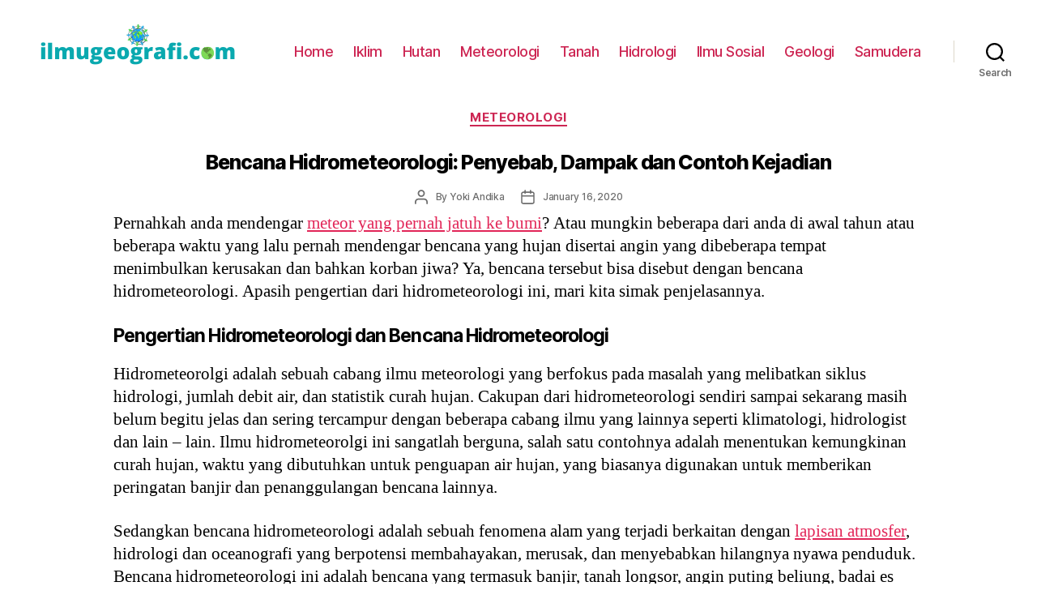

--- FILE ---
content_type: text/html; charset=UTF-8
request_url: https://ilmugeografi.com/ilmu-bumi/meteorologi/bencana-hidrometeorologi
body_size: 15518
content:
<!DOCTYPE html><html class="no-js" lang="id-ID"><head><meta charset="UTF-8"><meta name="viewport" content="width=device-width, initial-scale=1.0" ><link rel="profile" href="https://gmpg.org/xfn/11"><meta name='robots' content='index, follow, max-image-preview:large, max-snippet:-1, max-video-preview:-1' /><title>Bencana Hidrometeorologi: Penyebab, Dampak dan Contoh Kejadian - IlmuGeografi.com</title><meta name="description" content="Bencana Hidrometeorologi: Penyebab, Dampak dan Contoh Kejadian yang pernah terjadi di Indonesia dan mungkin saja bisa membantu mengambil langkah" /><link rel="canonical" href="https://ilmugeografi.com/ilmu-bumi/meteorologi/bencana-hidrometeorologi" /><meta property="og:locale" content="id_ID" /><meta property="og:type" content="article" /><meta property="og:title" content="Bencana Hidrometeorologi: Penyebab, Dampak dan Contoh Kejadian - IlmuGeografi.com" /><meta property="og:description" content="Bencana Hidrometeorologi: Penyebab, Dampak dan Contoh Kejadian yang pernah terjadi di Indonesia dan mungkin saja bisa membantu mengambil langkah" /><meta property="og:url" content="https://ilmugeografi.com/ilmu-bumi/meteorologi/bencana-hidrometeorologi" /><meta property="og:site_name" content="IlmuGeografi.com" /><meta property="article:published_time" content="2020-01-16T02:18:04+00:00" /><meta property="article:modified_time" content="2020-02-11T03:56:57+00:00" /><meta name="twitter:card" content="summary" /><meta name="twitter:label1" content="Written by" /><meta name="twitter:data1" content="Yoki Andika" /><meta name="twitter:label2" content="Est. reading time" /><meta name="twitter:data2" content="4 minutes" /> <script type="application/ld+json" class="yoast-schema-graph">{"@context":"https://schema.org","@graph":[{"@type":"WebSite","@id":"https://ilmugeografi.com/#website","url":"https://ilmugeografi.com/","name":"IlmuGeografi.com","description":"","potentialAction":[{"@type":"SearchAction","target":{"@type":"EntryPoint","urlTemplate":"https://ilmugeografi.com/?s={search_term_string}"},"query-input":"required name=search_term_string"}],"inLanguage":"id-ID"},{"@type":"WebPage","@id":"https://ilmugeografi.com/ilmu-bumi/meteorologi/bencana-hidrometeorologi#webpage","url":"https://ilmugeografi.com/ilmu-bumi/meteorologi/bencana-hidrometeorologi","name":"Bencana Hidrometeorologi: Penyebab, Dampak dan Contoh Kejadian - IlmuGeografi.com","isPartOf":{"@id":"https://ilmugeografi.com/#website"},"datePublished":"2020-01-16T02:18:04+00:00","dateModified":"2020-02-11T03:56:57+00:00","author":{"@id":"https://ilmugeografi.com/#/schema/person/658dca0c819129ac4e40f11d55fb727d"},"description":"Bencana Hidrometeorologi: Penyebab, Dampak dan Contoh Kejadian yang pernah terjadi di Indonesia dan mungkin saja bisa membantu mengambil langkah","breadcrumb":{"@id":"https://ilmugeografi.com/ilmu-bumi/meteorologi/bencana-hidrometeorologi#breadcrumb"},"inLanguage":"id-ID","potentialAction":[{"@type":"ReadAction","target":["https://ilmugeografi.com/ilmu-bumi/meteorologi/bencana-hidrometeorologi"]}]},{"@type":"BreadcrumbList","@id":"https://ilmugeografi.com/ilmu-bumi/meteorologi/bencana-hidrometeorologi#breadcrumb","itemListElement":[{"@type":"ListItem","position":1,"name":"Home","item":"https://ilmugeografi.com/"},{"@type":"ListItem","position":2,"name":"Ilmu Bumi","item":"https://ilmugeografi.com/ilmu-bumi"},{"@type":"ListItem","position":3,"name":"Meteorologi","item":"https://ilmugeografi.com/ilmu-bumi/meteorologi"},{"@type":"ListItem","position":4,"name":"Bencana Hidrometeorologi: Penyebab, Dampak dan Contoh Kejadian"}]},{"@type":"Person","@id":"https://ilmugeografi.com/#/schema/person/658dca0c819129ac4e40f11d55fb727d","name":"Yoki Andika","image":{"@type":"ImageObject","@id":"https://ilmugeografi.com/#personlogo","inLanguage":"id-ID","url":"https://secure.gravatar.com/avatar/ad2d0366867d7a120ab481cbcdcc6855?s=96&d=mm&r=g","contentUrl":"https://secure.gravatar.com/avatar/ad2d0366867d7a120ab481cbcdcc6855?s=96&d=mm&r=g","caption":"Yoki Andika"},"url":"https://ilmugeografi.com/author/yokiandika"}]}</script> <link rel="amphtml" href="https://ilmugeografi.com/ilmu-bumi/meteorologi/bencana-hidrometeorologi/amp" /><meta name="generator" content="AMP for WP 1.0.77.32"/><link rel='dns-prefetch' href='//s.w.org' /><link rel="alternate" type="application/rss+xml" title="IlmuGeografi.com &raquo; Feed" href="https://ilmugeografi.com/feed" /><link rel="alternate" type="application/rss+xml" title="IlmuGeografi.com &raquo; Comments Feed" href="https://ilmugeografi.com/comments/feed" /><link rel='stylesheet' id='wp-block-library-css'  href='https://ilmugeografi.com/wp-includes/css/dist/block-library/style.min.css' media='all' /><style id='global-styles-inline-css'>body{--wp--preset--color--black: #000000;--wp--preset--color--cyan-bluish-gray: #abb8c3;--wp--preset--color--white: #ffffff;--wp--preset--color--pale-pink: #f78da7;--wp--preset--color--vivid-red: #cf2e2e;--wp--preset--color--luminous-vivid-orange: #ff6900;--wp--preset--color--luminous-vivid-amber: #fcb900;--wp--preset--color--light-green-cyan: #7bdcb5;--wp--preset--color--vivid-green-cyan: #00d084;--wp--preset--color--pale-cyan-blue: #8ed1fc;--wp--preset--color--vivid-cyan-blue: #0693e3;--wp--preset--color--vivid-purple: #9b51e0;--wp--preset--color--accent: #e22658;--wp--preset--color--primary: #000000;--wp--preset--color--secondary: #6d6d6d;--wp--preset--color--subtle-background: #dbdbdb;--wp--preset--color--background: #ffffff;--wp--preset--gradient--vivid-cyan-blue-to-vivid-purple: linear-gradient(135deg,rgba(6,147,227,1) 0%,rgb(155,81,224) 100%);--wp--preset--gradient--light-green-cyan-to-vivid-green-cyan: linear-gradient(135deg,rgb(122,220,180) 0%,rgb(0,208,130) 100%);--wp--preset--gradient--luminous-vivid-amber-to-luminous-vivid-orange: linear-gradient(135deg,rgba(252,185,0,1) 0%,rgba(255,105,0,1) 100%);--wp--preset--gradient--luminous-vivid-orange-to-vivid-red: linear-gradient(135deg,rgba(255,105,0,1) 0%,rgb(207,46,46) 100%);--wp--preset--gradient--very-light-gray-to-cyan-bluish-gray: linear-gradient(135deg,rgb(238,238,238) 0%,rgb(169,184,195) 100%);--wp--preset--gradient--cool-to-warm-spectrum: linear-gradient(135deg,rgb(74,234,220) 0%,rgb(151,120,209) 20%,rgb(207,42,186) 40%,rgb(238,44,130) 60%,rgb(251,105,98) 80%,rgb(254,248,76) 100%);--wp--preset--gradient--blush-light-purple: linear-gradient(135deg,rgb(255,206,236) 0%,rgb(152,150,240) 100%);--wp--preset--gradient--blush-bordeaux: linear-gradient(135deg,rgb(254,205,165) 0%,rgb(254,45,45) 50%,rgb(107,0,62) 100%);--wp--preset--gradient--luminous-dusk: linear-gradient(135deg,rgb(255,203,112) 0%,rgb(199,81,192) 50%,rgb(65,88,208) 100%);--wp--preset--gradient--pale-ocean: linear-gradient(135deg,rgb(255,245,203) 0%,rgb(182,227,212) 50%,rgb(51,167,181) 100%);--wp--preset--gradient--electric-grass: linear-gradient(135deg,rgb(202,248,128) 0%,rgb(113,206,126) 100%);--wp--preset--gradient--midnight: linear-gradient(135deg,rgb(2,3,129) 0%,rgb(40,116,252) 100%);--wp--preset--duotone--dark-grayscale: url('#wp-duotone-dark-grayscale');--wp--preset--duotone--grayscale: url('#wp-duotone-grayscale');--wp--preset--duotone--purple-yellow: url('#wp-duotone-purple-yellow');--wp--preset--duotone--blue-red: url('#wp-duotone-blue-red');--wp--preset--duotone--midnight: url('#wp-duotone-midnight');--wp--preset--duotone--magenta-yellow: url('#wp-duotone-magenta-yellow');--wp--preset--duotone--purple-green: url('#wp-duotone-purple-green');--wp--preset--duotone--blue-orange: url('#wp-duotone-blue-orange');--wp--preset--font-size--small: 18px;--wp--preset--font-size--medium: 20px;--wp--preset--font-size--large: 26.25px;--wp--preset--font-size--x-large: 42px;--wp--preset--font-size--normal: 21px;--wp--preset--font-size--larger: 32px;}.has-black-color{color: var(--wp--preset--color--black) !important;}.has-cyan-bluish-gray-color{color: var(--wp--preset--color--cyan-bluish-gray) !important;}.has-white-color{color: var(--wp--preset--color--white) !important;}.has-pale-pink-color{color: var(--wp--preset--color--pale-pink) !important;}.has-vivid-red-color{color: var(--wp--preset--color--vivid-red) !important;}.has-luminous-vivid-orange-color{color: var(--wp--preset--color--luminous-vivid-orange) !important;}.has-luminous-vivid-amber-color{color: var(--wp--preset--color--luminous-vivid-amber) !important;}.has-light-green-cyan-color{color: var(--wp--preset--color--light-green-cyan) !important;}.has-vivid-green-cyan-color{color: var(--wp--preset--color--vivid-green-cyan) !important;}.has-pale-cyan-blue-color{color: var(--wp--preset--color--pale-cyan-blue) !important;}.has-vivid-cyan-blue-color{color: var(--wp--preset--color--vivid-cyan-blue) !important;}.has-vivid-purple-color{color: var(--wp--preset--color--vivid-purple) !important;}.has-black-background-color{background-color: var(--wp--preset--color--black) !important;}.has-cyan-bluish-gray-background-color{background-color: var(--wp--preset--color--cyan-bluish-gray) !important;}.has-white-background-color{background-color: var(--wp--preset--color--white) !important;}.has-pale-pink-background-color{background-color: var(--wp--preset--color--pale-pink) !important;}.has-vivid-red-background-color{background-color: var(--wp--preset--color--vivid-red) !important;}.has-luminous-vivid-orange-background-color{background-color: var(--wp--preset--color--luminous-vivid-orange) !important;}.has-luminous-vivid-amber-background-color{background-color: var(--wp--preset--color--luminous-vivid-amber) !important;}.has-light-green-cyan-background-color{background-color: var(--wp--preset--color--light-green-cyan) !important;}.has-vivid-green-cyan-background-color{background-color: var(--wp--preset--color--vivid-green-cyan) !important;}.has-pale-cyan-blue-background-color{background-color: var(--wp--preset--color--pale-cyan-blue) !important;}.has-vivid-cyan-blue-background-color{background-color: var(--wp--preset--color--vivid-cyan-blue) !important;}.has-vivid-purple-background-color{background-color: var(--wp--preset--color--vivid-purple) !important;}.has-black-border-color{border-color: var(--wp--preset--color--black) !important;}.has-cyan-bluish-gray-border-color{border-color: var(--wp--preset--color--cyan-bluish-gray) !important;}.has-white-border-color{border-color: var(--wp--preset--color--white) !important;}.has-pale-pink-border-color{border-color: var(--wp--preset--color--pale-pink) !important;}.has-vivid-red-border-color{border-color: var(--wp--preset--color--vivid-red) !important;}.has-luminous-vivid-orange-border-color{border-color: var(--wp--preset--color--luminous-vivid-orange) !important;}.has-luminous-vivid-amber-border-color{border-color: var(--wp--preset--color--luminous-vivid-amber) !important;}.has-light-green-cyan-border-color{border-color: var(--wp--preset--color--light-green-cyan) !important;}.has-vivid-green-cyan-border-color{border-color: var(--wp--preset--color--vivid-green-cyan) !important;}.has-pale-cyan-blue-border-color{border-color: var(--wp--preset--color--pale-cyan-blue) !important;}.has-vivid-cyan-blue-border-color{border-color: var(--wp--preset--color--vivid-cyan-blue) !important;}.has-vivid-purple-border-color{border-color: var(--wp--preset--color--vivid-purple) !important;}.has-vivid-cyan-blue-to-vivid-purple-gradient-background{background: var(--wp--preset--gradient--vivid-cyan-blue-to-vivid-purple) !important;}.has-light-green-cyan-to-vivid-green-cyan-gradient-background{background: var(--wp--preset--gradient--light-green-cyan-to-vivid-green-cyan) !important;}.has-luminous-vivid-amber-to-luminous-vivid-orange-gradient-background{background: var(--wp--preset--gradient--luminous-vivid-amber-to-luminous-vivid-orange) !important;}.has-luminous-vivid-orange-to-vivid-red-gradient-background{background: var(--wp--preset--gradient--luminous-vivid-orange-to-vivid-red) !important;}.has-very-light-gray-to-cyan-bluish-gray-gradient-background{background: var(--wp--preset--gradient--very-light-gray-to-cyan-bluish-gray) !important;}.has-cool-to-warm-spectrum-gradient-background{background: var(--wp--preset--gradient--cool-to-warm-spectrum) !important;}.has-blush-light-purple-gradient-background{background: var(--wp--preset--gradient--blush-light-purple) !important;}.has-blush-bordeaux-gradient-background{background: var(--wp--preset--gradient--blush-bordeaux) !important;}.has-luminous-dusk-gradient-background{background: var(--wp--preset--gradient--luminous-dusk) !important;}.has-pale-ocean-gradient-background{background: var(--wp--preset--gradient--pale-ocean) !important;}.has-electric-grass-gradient-background{background: var(--wp--preset--gradient--electric-grass) !important;}.has-midnight-gradient-background{background: var(--wp--preset--gradient--midnight) !important;}.has-small-font-size{font-size: var(--wp--preset--font-size--small) !important;}.has-medium-font-size{font-size: var(--wp--preset--font-size--medium) !important;}.has-large-font-size{font-size: var(--wp--preset--font-size--large) !important;}.has-x-large-font-size{font-size: var(--wp--preset--font-size--x-large) !important;}</style><link rel='stylesheet' id='twentytwenty-style-css'  href='https://ilmugeografi.com/wp-content/themes/twentytwenty/style.css' media='all' /><style id='twentytwenty-style-inline-css'>.color-accent,.color-accent-hover:hover,.color-accent-hover:focus,:root .has-accent-color,.has-drop-cap:not(:focus):first-letter,.wp-block-button.is-style-outline,a { color: #e22658; }blockquote,.border-color-accent,.border-color-accent-hover:hover,.border-color-accent-hover:focus { border-color: #e22658; }button,.button,.faux-button,.wp-block-button__link,.wp-block-file .wp-block-file__button,input[type="button"],input[type="reset"],input[type="submit"],.bg-accent,.bg-accent-hover:hover,.bg-accent-hover:focus,:root .has-accent-background-color,.comment-reply-link { background-color: #e22658; }.fill-children-accent,.fill-children-accent * { fill: #e22658; }:root .has-background-color,button,.button,.faux-button,.wp-block-button__link,.wp-block-file__button,input[type="button"],input[type="reset"],input[type="submit"],.wp-block-button,.comment-reply-link,.has-background.has-primary-background-color:not(.has-text-color),.has-background.has-primary-background-color *:not(.has-text-color),.has-background.has-accent-background-color:not(.has-text-color),.has-background.has-accent-background-color *:not(.has-text-color) { color: #ffffff; }:root .has-background-background-color { background-color: #ffffff; }body,.entry-title a,:root .has-primary-color { color: #000000; }:root .has-primary-background-color { background-color: #000000; }cite,figcaption,.wp-caption-text,.post-meta,.entry-content .wp-block-archives li,.entry-content .wp-block-categories li,.entry-content .wp-block-latest-posts li,.wp-block-latest-comments__comment-date,.wp-block-latest-posts__post-date,.wp-block-embed figcaption,.wp-block-image figcaption,.wp-block-pullquote cite,.comment-metadata,.comment-respond .comment-notes,.comment-respond .logged-in-as,.pagination .dots,.entry-content hr:not(.has-background),hr.styled-separator,:root .has-secondary-color { color: #6d6d6d; }:root .has-secondary-background-color { background-color: #6d6d6d; }pre,fieldset,input,textarea,table,table *,hr { border-color: #dbdbdb; }caption,code,code,kbd,samp,.wp-block-table.is-style-stripes tbody tr:nth-child(odd),:root .has-subtle-background-background-color { background-color: #dbdbdb; }.wp-block-table.is-style-stripes { border-bottom-color: #dbdbdb; }.wp-block-latest-posts.is-grid li { border-top-color: #dbdbdb; }:root .has-subtle-background-color { color: #dbdbdb; }body:not(.overlay-header) .primary-menu > li > a,body:not(.overlay-header) .primary-menu > li > .icon,.modal-menu a,.footer-menu a, .footer-widgets a,#site-footer .wp-block-button.is-style-outline,.wp-block-pullquote:before,.singular:not(.overlay-header) .entry-header a,.archive-header a,.header-footer-group .color-accent,.header-footer-group .color-accent-hover:hover { color: #cd2653; }.social-icons a,#site-footer button:not(.toggle),#site-footer .button,#site-footer .faux-button,#site-footer .wp-block-button__link,#site-footer .wp-block-file__button,#site-footer input[type="button"],#site-footer input[type="reset"],#site-footer input[type="submit"] { background-color: #cd2653; }.header-footer-group,body:not(.overlay-header) #site-header .toggle,.menu-modal .toggle { color: #000000; }body:not(.overlay-header) .primary-menu ul { background-color: #000000; }body:not(.overlay-header) .primary-menu > li > ul:after { border-bottom-color: #000000; }body:not(.overlay-header) .primary-menu ul ul:after { border-left-color: #000000; }.site-description,body:not(.overlay-header) .toggle-inner .toggle-text,.widget .post-date,.widget .rss-date,.widget_archive li,.widget_categories li,.widget cite,.widget_pages li,.widget_meta li,.widget_nav_menu li,.powered-by-wordpress,.to-the-top,.singular .entry-header .post-meta,.singular:not(.overlay-header) .entry-header .post-meta a { color: #6d6d6d; }.header-footer-group pre,.header-footer-group fieldset,.header-footer-group input,.header-footer-group textarea,.header-footer-group table,.header-footer-group table *,.footer-nav-widgets-wrapper,#site-footer,.menu-modal nav *,.footer-widgets-outer-wrapper,.footer-top { border-color: #dcd7ca; }.header-footer-group table caption,body:not(.overlay-header) .header-inner .toggle-wrapper::before { background-color: #dcd7ca; }</style><link rel='stylesheet' id='twentytwenty-print-style-css'  href='https://ilmugeografi.com/wp-content/themes/twentytwenty/print.css' media='print' /> <script src='https://ilmugeografi.com/wp-content/themes/twentytwenty/assets/js/index.js' id='twentytwenty-js-js' async></script> <link rel="https://api.w.org/" href="https://ilmugeografi.com/wp-json/" /><link rel="alternate" type="application/json" href="https://ilmugeografi.com/wp-json/wp/v2/posts/5572" /><link rel="EditURI" type="application/rsd+xml" title="RSD" href="https://ilmugeografi.com/xmlrpc.php?rsd" /><link rel="wlwmanifest" type="application/wlwmanifest+xml" href="https://ilmugeografi.com/wp-includes/wlwmanifest.xml" /><meta name="generator" content="WordPress 5.9.3" /><link rel='shortlink' href='https://ilmugeografi.com/?p=5572' /><link rel="alternate" type="application/json+oembed" href="https://ilmugeografi.com/wp-json/oembed/1.0/embed?url=https%3A%2F%2Filmugeografi.com%2Filmu-bumi%2Fmeteorologi%2Fbencana-hidrometeorologi" /><link rel="alternate" type="text/xml+oembed" href="https://ilmugeografi.com/wp-json/oembed/1.0/embed?url=https%3A%2F%2Filmugeografi.com%2Filmu-bumi%2Fmeteorologi%2Fbencana-hidrometeorologi&#038;format=xml" /> <script>document.documentElement.className = document.documentElement.className.replace( 'no-js', 'js' );</script> <style id="custom-background-css">body.custom-background { background-color: #ffffff; }</style><link rel="icon" href="https://ilmugeografi.com/wp-content/uploads/2020/01/cropped-geografi-32x32.png" sizes="32x32" /><link rel="icon" href="https://ilmugeografi.com/wp-content/uploads/2020/01/cropped-geografi-192x192.png" sizes="192x192" /><link rel="apple-touch-icon" href="https://ilmugeografi.com/wp-content/uploads/2020/01/cropped-geografi-180x180.png" /><meta name="msapplication-TileImage" content="https://ilmugeografi.com/wp-content/uploads/2020/01/cropped-geografi-270x270.png" /><style id="wp-custom-css">.entry-content > *:not(.alignwide):not(.alignfull):not(.alignleft):not(.alignright):not(.is-style-wide) {
	max-width: 100rem;
	width: calc(100% - 4rem);
}

h1,
	.heading-size-1 {
		font-size: 2.5rem;
	}
h2,
	.heading-size-2 {
		font-size: 2.3rem;
	}

	h3,
	.heading-size-3 {
		font-size: 2.1rem;
	}

	h4,
	.heading-size-4 {
		font-size: 1.9rem;
	}

	h2.entry-title {
		font-size: 2.3rem;
	}
h3.entry-title {
		font-size: 2.1rem;
	}
h4.entry-title {
		font-size: 2.3rem;
	}
.singular .entry-header {
	background-color: #fff;
	padding: 1rem 0;
}
#breadcrumbs {
    font-size: 11px;
    padding-bottom: 15px;
}
.entry-content p{line-height:1.35}.entry-content h1,.entry-content h2,.entry-content h3,.entry-content h4,.entry-content h5,.entry-content h6{margin:2.5rem auto 2rem}

.entry-content h3,h4 {
	padding-left:1.2em;
}
.entry-content ul {
	padding-left:1.4em;
}
.entry-content ol {
	padding-left:1.4em;
}
#idnmedis_ref {
  width: 100%;
  padding: 0 10px 0 10px;
  margin-top: 2px;
	font-size: 13px;
}
#rcorners2 {
  border-radius: 15px;
  border: 2px solid lightgreen;
  padding: 3px 2px 5px 2px; 
  width: 15px;
  height: 150px;  
  font-family:monospace;
  font-size:0.8em;
	margin-top:30px;
}
#rcorners2 a {
  text-decoration:none;
  color:green;
}
#rcorners2 a:hover {
  text-decoration:none;
  color:blue;
}
.footer-widgetsfacts {
		width: 90%;
		text-align: center;
		margin:auto;
	font-size:11px;
}
.footer-top-hidden #site-footer {
		margin-top: 1rem;
}
#site-footer {
		font-size: 1.4rem;
		padding: 3rem 0;
}
.tooltip {
  position: relative;
  display: inline-block;
  border-bottom: 1px black;
}

.tooltip .tooltiptext {
  visibility: hidden;
  width: 120px;
  background-color: #555;
  color: #fff;
  text-align: center;
  font-size: 9px;
  border-radius: 6px;
  padding: 5px 0;
  position: absolute;
  z-index: 1;
  bottom: 125%;
  left: 50%;
  margin-left: -60px;
  opacity: 0;
  transition: opacity 0.3s;
}

.tooltip .tooltiptext::after {
  content: "";
  position: absolute;
  top: 100%;
  left: 50%;
  margin-left: -5px;
  border-width: 5px;
  border-style: solid;
  border-color: #555 transparent transparent transparent;
}

.tooltip:hover .tooltiptext {
  visibility: visible;
	width:100%;
  opacity: 1;
}

/* POST META */
.post-meta-single-top .post-meta {
	justify-content: center;
}


.tagcloud {
	display: flex;
	flex-wrap: wrap;
	align-items: center;
}

.tagcloud a {
	display: inline-block;
	margin: 0.125rem;
	padding: 0.4375rem;
	background: #fff;
	transition: all 0.1s ease-in-out;
}

.tagcloud a:hover,
.tagcloud a:focus {
	background: blue;
	color: white;
	transform: scale(1.1);
}

.post-meta-wrapper {
	margin-top: 2rem;
	margin-right: auto;
	margin-left: auto;
	max-width: 58rem;
	width: 100%;
}


.post-meta {
	color: #6d6d6d;
	display: flex;
	flex-wrap: wrap;
	font-size: 1rem;
	font-weight: 500;
	list-style: none;
	margin: -1rem 0 0 -2rem;
}

.post-meta li {
	flex-shrink: 0;
	letter-spacing: -0.016875em;
	margin: 1rem 0 0 2rem;
	font-size: 1.2rem;
	max-width: calc(100% - 2rem);
}
.post-meta li.post-date {
	flex-shrink: 0;
	letter-spacing: -0.016875em;
	margin: 1rem 0 0 2rem;
	font-size: 1.2rem;
	max-width: calc(100% - 2rem);
}

.post-meta li.post-mr {
	color: #6e6e6e;
	flex-shrink: 0;
	letter-spacing: -0.016875em;
	margin: 1rem 0 0 2rem;
	font-size: 1.2rem;
	max-width: calc(100% - 2rem);
}
.post-meta a {
	color: inherit;
	text-decoration: none;
}

.post-meta a:focus,
.post-meta a:hover {
	text-decoration: underline;
}


.post-meta .meta-wrapper {
	align-items: center;
	display: flex;
	flex-wrap: nowrap;
}
.post-meta .meta-icon {
	flex-shrink: 0;
	margin-right: 1rem;
}

.post-meta .post-author .meta-icon svg {
	width: 1.6rem;
	height: 1.8rem;
}

.post-meta .post-categories .meta-icon svg {
	width: 1.8rem;
	height: 1.7rem;
}

.post-meta .post-comment-link .meta-icon svg {
	width: 1.6rem;
	height: 1.rem;
}

.post-meta .post-date .meta-icon svg {
	width: 1.7rem;
	height: 1.8rem;
}

.post-meta .post-edit .meta-icon svg {
	width: 1.8rem;
	height: 1.8rem;
}

.post-meta .post-sticky .meta-icon svg {
	width: 1.5rem;
	height: 1.8rem;
}

.post-meta .post-tags .meta-icon svg {
	width: 1.8rem;
	height: 1.8rem;
}

.post-meta svg * {
	fill: currentColor;
}
p.comment-policy {
    border: 1px solid #ffd499;
    background-color: #fff4e5;
    border-radius: 5px;
    padding: 10px;
    margin: 10px 0px 10px 0px;
    font-size: small;
    font-style: italic;
}
.comments-wrapper {
		margin-top: 1rem;
		margin-bottom: 1rem;
	}
.comments div{
		margin-top: 0.5rem;
		margin-bottom: 0.6rem;
	}

	.comment-reply-title {
		margin-bottom: 0.6rem;
	}
.comment-reply-title {
		font-size: 1.6rem;
		line-height: 2;
		margin-bottom: 1rem;
	}
.comment-author {
	font-size: 1.3rem;
	font-weight: 500;
	letter-spacing: -0.027777778em;
}

.comment-author a {
	text-decoration: underline;
}

.comment-author a:hover,
.comment-author a:focus {
	text-decoration: none;
}
.comment-meta {

		margin-top: 0.5rem;
		margin-bottom: 0.6rem;
}
.comment-meta .avatar {
	height: 4rem;
	position: absolute;
	left: 0;
	top: 0;
	width: 4rem;
}

.comment-author .url {
	text-decoration: underline;
}

.comment-metadata {
	color: #6d6d6d;
	font-size: 1.1rem;
	font-weight: 400;
	margin-top: 0.6rem;
	margin-bottom: 0.6rem;
}

.comment-metadata a {
	text-decoration: none;
}

.comment-metadata a:focus,
.comment-metadata a:hover {
	text-decoration: underline;
}
.comment-content.entry-content p {
	font-size:1.5rem;
	margin-top:0.6rem;
	margin-bottom:0.6rem;
}

.comments .comment,
.comments .pingback,
.comments .trackback,
.comments .review {
	padding-top: 0.5rem;
	padding-bottom: 0.5rem;
}
.comment-respond p.logged-in-as {
		font-size: 1.4rem;
		letter-spacing: -0.025em;
		margin: 1.5rem 0 1.4rem 0;
	}

#search-form-2 {
    background:#fff;
	border-radius: 24px;
	 outline: 0px dotted #fff;
}#search-form-1 {
    background:#dddddd;
	border-radius: 24px;
  white-space: nowrap;
	 outline: 0px dotted #fff;
	height:80px;
}

input[type=submit] {
    padding:5px 10px; 
    border:0 none;
    cursor:pointer;
    -webkit-border-radius: 5px;
    border-radius: 24px; 
}

* {
  box-sizing: border-box;
}

/* Create four equal columns that floats next to each other */
.columnidn {
  float: left;
  width: 25%;
  padding: 5px;
 border-radius: 15px; 
	
}

@media (max-width:580px) {

  .columnidn {
    width: 100%;
  }
}

/* Clear floats after the columns */
.rowidn:after {
  content: "";
  display: table;
  clear: both;
}

.tablehome {
  width: 100%; 
	border-collapse:collapse;
  border: 1px solid white;
}

th, td {
  text-align: left;
  padding: 8px;
  border: 1px solid white;
}

tr:nth-child(even){background-color: #f2f2f2}

.entry-content pre {
color: #000000;
background-color: #eeee;
 border-radius: 15px;
border: none;
white-space: pre-wrap;       /* css-3 */
 white-space: -moz-pre-wrap;  /* Mozilla, since 1999 */
 white-space: -pre-wrap;      /* Opera 4-6 */
 white-space: -o-pre-wrap;    /* Opera 7 */
 word-wrap: break-word;       /* Internet Explorer 5.5+ */
}

.fa {
  padding: 3px 7px;
  font-size: 16px;
  width: 600px;
  height:100px;
  text-align: center;
  text-decoration: none;
  margin: 5px 2px;
  border-radius:10px;
}

.fa:hover {
    opacity: 0.7;
  	color: white;
}

.fa-facebook {
  background: #3B5998;
  color: white;
}
.fa-wa{
  background: #25d366;
  color: white;
}

.fa-twitter {
  background: #55ACEE;
  color: white;
}

.fa-linkedin {
  background: #007bb5;
  color: white;
}
.wp-block-preformattedreviewer p{
	color:#260040;
	margin-bottom:5px;
}
pre{padding:1rem;}

.wp-block-table.is-style-stripes tbody tr:nth-child(odd){background:#dcd7ca}figure.wp-block-table.is-style-stripes{border-bottom:none}.wp-block-table.is-style-stripes table{
    display: block;
    overflow-x: visible;
	border: none;
}</style><style>.ai-viewports                 {--ai: 1;}
.ai-viewport-3                { display: none !important;}
.ai-viewport-2                { display: none !important;}
.ai-viewport-1                { display: inherit !important;}
.ai-viewport-0                { display: none !important;}
@media (min-width: 768px) and (max-width: 979px) {
.ai-viewport-1                { display: none !important;}
.ai-viewport-2                { display: inherit !important;}
}
@media (max-width: 767px) {
.ai-viewport-1                { display: none !important;}
.ai-viewport-3                { display: inherit !important;}
}</style></head><body class="post-template-default single single-post postid-5572 single-format-standard custom-background wp-custom-logo wp-embed-responsive singular enable-search-modal missing-post-thumbnail has-single-pagination showing-comments show-avatars footer-top-visible reduced-spacing"><a class="skip-link screen-reader-text" href="#site-content">Skip to the content</a><svg xmlns="http://www.w3.org/2000/svg" viewBox="0 0 0 0" width="0" height="0" focusable="false" role="none" style="visibility: hidden; position: absolute; left: -9999px; overflow: hidden;" ><defs><filter id="wp-duotone-dark-grayscale"><feColorMatrix color-interpolation-filters="sRGB" type="matrix" values=" .299 .587 .114 0 0 .299 .587 .114 0 0 .299 .587 .114 0 0 .299 .587 .114 0 0 " /><feComponentTransfer color-interpolation-filters="sRGB" ><feFuncR type="table" tableValues="0 0.49803921568627" /><feFuncG type="table" tableValues="0 0.49803921568627" /><feFuncB type="table" tableValues="0 0.49803921568627" /><feFuncA type="table" tableValues="1 1" /></feComponentTransfer><feComposite in2="SourceGraphic" operator="in" /></filter></defs></svg><svg xmlns="http://www.w3.org/2000/svg" viewBox="0 0 0 0" width="0" height="0" focusable="false" role="none" style="visibility: hidden; position: absolute; left: -9999px; overflow: hidden;" ><defs><filter id="wp-duotone-grayscale"><feColorMatrix color-interpolation-filters="sRGB" type="matrix" values=" .299 .587 .114 0 0 .299 .587 .114 0 0 .299 .587 .114 0 0 .299 .587 .114 0 0 " /><feComponentTransfer color-interpolation-filters="sRGB" ><feFuncR type="table" tableValues="0 1" /><feFuncG type="table" tableValues="0 1" /><feFuncB type="table" tableValues="0 1" /><feFuncA type="table" tableValues="1 1" /></feComponentTransfer><feComposite in2="SourceGraphic" operator="in" /></filter></defs></svg><svg xmlns="http://www.w3.org/2000/svg" viewBox="0 0 0 0" width="0" height="0" focusable="false" role="none" style="visibility: hidden; position: absolute; left: -9999px; overflow: hidden;" ><defs><filter id="wp-duotone-purple-yellow"><feColorMatrix color-interpolation-filters="sRGB" type="matrix" values=" .299 .587 .114 0 0 .299 .587 .114 0 0 .299 .587 .114 0 0 .299 .587 .114 0 0 " /><feComponentTransfer color-interpolation-filters="sRGB" ><feFuncR type="table" tableValues="0.54901960784314 0.98823529411765" /><feFuncG type="table" tableValues="0 1" /><feFuncB type="table" tableValues="0.71764705882353 0.25490196078431" /><feFuncA type="table" tableValues="1 1" /></feComponentTransfer><feComposite in2="SourceGraphic" operator="in" /></filter></defs></svg><svg xmlns="http://www.w3.org/2000/svg" viewBox="0 0 0 0" width="0" height="0" focusable="false" role="none" style="visibility: hidden; position: absolute; left: -9999px; overflow: hidden;" ><defs><filter id="wp-duotone-blue-red"><feColorMatrix color-interpolation-filters="sRGB" type="matrix" values=" .299 .587 .114 0 0 .299 .587 .114 0 0 .299 .587 .114 0 0 .299 .587 .114 0 0 " /><feComponentTransfer color-interpolation-filters="sRGB" ><feFuncR type="table" tableValues="0 1" /><feFuncG type="table" tableValues="0 0.27843137254902" /><feFuncB type="table" tableValues="0.5921568627451 0.27843137254902" /><feFuncA type="table" tableValues="1 1" /></feComponentTransfer><feComposite in2="SourceGraphic" operator="in" /></filter></defs></svg><svg xmlns="http://www.w3.org/2000/svg" viewBox="0 0 0 0" width="0" height="0" focusable="false" role="none" style="visibility: hidden; position: absolute; left: -9999px; overflow: hidden;" ><defs><filter id="wp-duotone-midnight"><feColorMatrix color-interpolation-filters="sRGB" type="matrix" values=" .299 .587 .114 0 0 .299 .587 .114 0 0 .299 .587 .114 0 0 .299 .587 .114 0 0 " /><feComponentTransfer color-interpolation-filters="sRGB" ><feFuncR type="table" tableValues="0 0" /><feFuncG type="table" tableValues="0 0.64705882352941" /><feFuncB type="table" tableValues="0 1" /><feFuncA type="table" tableValues="1 1" /></feComponentTransfer><feComposite in2="SourceGraphic" operator="in" /></filter></defs></svg><svg xmlns="http://www.w3.org/2000/svg" viewBox="0 0 0 0" width="0" height="0" focusable="false" role="none" style="visibility: hidden; position: absolute; left: -9999px; overflow: hidden;" ><defs><filter id="wp-duotone-magenta-yellow"><feColorMatrix color-interpolation-filters="sRGB" type="matrix" values=" .299 .587 .114 0 0 .299 .587 .114 0 0 .299 .587 .114 0 0 .299 .587 .114 0 0 " /><feComponentTransfer color-interpolation-filters="sRGB" ><feFuncR type="table" tableValues="0.78039215686275 1" /><feFuncG type="table" tableValues="0 0.94901960784314" /><feFuncB type="table" tableValues="0.35294117647059 0.47058823529412" /><feFuncA type="table" tableValues="1 1" /></feComponentTransfer><feComposite in2="SourceGraphic" operator="in" /></filter></defs></svg><svg xmlns="http://www.w3.org/2000/svg" viewBox="0 0 0 0" width="0" height="0" focusable="false" role="none" style="visibility: hidden; position: absolute; left: -9999px; overflow: hidden;" ><defs><filter id="wp-duotone-purple-green"><feColorMatrix color-interpolation-filters="sRGB" type="matrix" values=" .299 .587 .114 0 0 .299 .587 .114 0 0 .299 .587 .114 0 0 .299 .587 .114 0 0 " /><feComponentTransfer color-interpolation-filters="sRGB" ><feFuncR type="table" tableValues="0.65098039215686 0.40392156862745" /><feFuncG type="table" tableValues="0 1" /><feFuncB type="table" tableValues="0.44705882352941 0.4" /><feFuncA type="table" tableValues="1 1" /></feComponentTransfer><feComposite in2="SourceGraphic" operator="in" /></filter></defs></svg><svg xmlns="http://www.w3.org/2000/svg" viewBox="0 0 0 0" width="0" height="0" focusable="false" role="none" style="visibility: hidden; position: absolute; left: -9999px; overflow: hidden;" ><defs><filter id="wp-duotone-blue-orange"><feColorMatrix color-interpolation-filters="sRGB" type="matrix" values=" .299 .587 .114 0 0 .299 .587 .114 0 0 .299 .587 .114 0 0 .299 .587 .114 0 0 " /><feComponentTransfer color-interpolation-filters="sRGB" ><feFuncR type="table" tableValues="0.098039215686275 1" /><feFuncG type="table" tableValues="0 0.66274509803922" /><feFuncB type="table" tableValues="0.84705882352941 0.41960784313725" /><feFuncA type="table" tableValues="1 1" /></feComponentTransfer><feComposite in2="SourceGraphic" operator="in" /></filter></defs></svg><header id="site-header" class="header-footer-group" role="banner"><div class="header-inner section-inner"><div class="header-titles-wrapper">
<button class="toggle search-toggle mobile-search-toggle" data-toggle-target=".search-modal" data-toggle-body-class="showing-search-modal" data-set-focus=".search-modal .search-field" aria-expanded="false">
<span class="toggle-inner">
<span class="toggle-icon">
<svg class="svg-icon" aria-hidden="true" role="img" focusable="false" xmlns="http://www.w3.org/2000/svg" width="23" height="23" viewBox="0 0 23 23"><path d="M38.710696,48.0601792 L43,52.3494831 L41.3494831,54 L37.0601792,49.710696 C35.2632422,51.1481185 32.9839107,52.0076499 30.5038249,52.0076499 C24.7027226,52.0076499 20,47.3049272 20,41.5038249 C20,35.7027226 24.7027226,31 30.5038249,31 C36.3049272,31 41.0076499,35.7027226 41.0076499,41.5038249 C41.0076499,43.9839107 40.1481185,46.2632422 38.710696,48.0601792 Z M36.3875844,47.1716785 C37.8030221,45.7026647 38.6734666,43.7048964 38.6734666,41.5038249 C38.6734666,36.9918565 35.0157934,33.3341833 30.5038249,33.3341833 C25.9918565,33.3341833 22.3341833,36.9918565 22.3341833,41.5038249 C22.3341833,46.0157934 25.9918565,49.6734666 30.5038249,49.6734666 C32.7048964,49.6734666 34.7026647,48.8030221 36.1716785,47.3875844 C36.2023931,47.347638 36.2360451,47.3092237 36.2726343,47.2726343 C36.3092237,47.2360451 36.347638,47.2023931 36.3875844,47.1716785 Z" transform="translate(-20 -31)" /></svg>								</span>
<span class="toggle-text">Search</span>
</span>
</button><div class="header-titles"><div class="site-logo faux-heading"><a href="https://ilmugeografi.com/" class="custom-logo-link" rel="home"><img width="260" height="70" src="https://ilmugeografi.com/wp-content/uploads/2020/01/ilmugeografi.com-min.png" class="custom-logo" alt="ilmu geografi" /></a><span class="screen-reader-text">IlmuGeografi.com</span></div></div><button class="toggle nav-toggle mobile-nav-toggle" data-toggle-target=".menu-modal"  data-toggle-body-class="showing-menu-modal" aria-expanded="false" data-set-focus=".close-nav-toggle">
<span class="toggle-inner">
<span class="toggle-icon">
<svg class="svg-icon" aria-hidden="true" role="img" focusable="false" xmlns="http://www.w3.org/2000/svg" width="26" height="7" viewBox="0 0 26 7"><path fill-rule="evenodd" d="M332.5,45 C330.567003,45 329,43.4329966 329,41.5 C329,39.5670034 330.567003,38 332.5,38 C334.432997,38 336,39.5670034 336,41.5 C336,43.4329966 334.432997,45 332.5,45 Z M342,45 C340.067003,45 338.5,43.4329966 338.5,41.5 C338.5,39.5670034 340.067003,38 342,38 C343.932997,38 345.5,39.5670034 345.5,41.5 C345.5,43.4329966 343.932997,45 342,45 Z M351.5,45 C349.567003,45 348,43.4329966 348,41.5 C348,39.5670034 349.567003,38 351.5,38 C353.432997,38 355,39.5670034 355,41.5 C355,43.4329966 353.432997,45 351.5,45 Z" transform="translate(-329 -38)" /></svg>							</span>
<span class="toggle-text">Menu</span>
</span>
</button></div><div class="header-navigation-wrapper"><nav class="primary-menu-wrapper" aria-label="Horizontal" role="navigation"><ul class="primary-menu reset-list-style"><li id="menu-item-587" class="menu-item menu-item-type-custom menu-item-object-custom menu-item-home menu-item-587"><a href="https://ilmugeografi.com/">Home</a></li><li id="menu-item-588" class="menu-item menu-item-type-taxonomy menu-item-object-category menu-item-588"><a href="https://ilmugeografi.com/ilmu-bumi/iklim">Iklim</a></li><li id="menu-item-589" class="menu-item menu-item-type-taxonomy menu-item-object-category menu-item-589"><a href="https://ilmugeografi.com/ilmu-bumi/hutan">Hutan</a></li><li id="menu-item-590" class="menu-item menu-item-type-taxonomy menu-item-object-category current-post-ancestor current-menu-parent current-post-parent menu-item-590"><a href="https://ilmugeografi.com/ilmu-bumi/meteorologi">Meteorologi</a></li><li id="menu-item-591" class="menu-item menu-item-type-taxonomy menu-item-object-category menu-item-591"><a href="https://ilmugeografi.com/ilmu-bumi/tanah">Tanah</a></li><li id="menu-item-592" class="menu-item menu-item-type-taxonomy menu-item-object-category menu-item-592"><a href="https://ilmugeografi.com/ilmu-bumi/hidrologi">Hidrologi</a></li><li id="menu-item-593" class="menu-item menu-item-type-taxonomy menu-item-object-category menu-item-593"><a href="https://ilmugeografi.com/ilmu-sosial">Ilmu Sosial</a></li><li id="menu-item-594" class="menu-item menu-item-type-taxonomy menu-item-object-category menu-item-594"><a href="https://ilmugeografi.com/geologi">Geologi</a></li><li id="menu-item-595" class="menu-item menu-item-type-taxonomy menu-item-object-category menu-item-595"><a href="https://ilmugeografi.com/ilmu-bumi/samudera">Samudera</a></li></ul></nav><div class="header-toggles hide-no-js"><div class="toggle-wrapper search-toggle-wrapper"><button class="toggle search-toggle desktop-search-toggle" data-toggle-target=".search-modal" data-toggle-body-class="showing-search-modal" data-set-focus=".search-modal .search-field" aria-expanded="false">
<span class="toggle-inner">
<svg class="svg-icon" aria-hidden="true" role="img" focusable="false" xmlns="http://www.w3.org/2000/svg" width="23" height="23" viewBox="0 0 23 23"><path d="M38.710696,48.0601792 L43,52.3494831 L41.3494831,54 L37.0601792,49.710696 C35.2632422,51.1481185 32.9839107,52.0076499 30.5038249,52.0076499 C24.7027226,52.0076499 20,47.3049272 20,41.5038249 C20,35.7027226 24.7027226,31 30.5038249,31 C36.3049272,31 41.0076499,35.7027226 41.0076499,41.5038249 C41.0076499,43.9839107 40.1481185,46.2632422 38.710696,48.0601792 Z M36.3875844,47.1716785 C37.8030221,45.7026647 38.6734666,43.7048964 38.6734666,41.5038249 C38.6734666,36.9918565 35.0157934,33.3341833 30.5038249,33.3341833 C25.9918565,33.3341833 22.3341833,36.9918565 22.3341833,41.5038249 C22.3341833,46.0157934 25.9918565,49.6734666 30.5038249,49.6734666 C32.7048964,49.6734666 34.7026647,48.8030221 36.1716785,47.3875844 C36.2023931,47.347638 36.2360451,47.3092237 36.2726343,47.2726343 C36.3092237,47.2360451 36.347638,47.2023931 36.3875844,47.1716785 Z" transform="translate(-20 -31)" /></svg>										<span class="toggle-text">Search</span>
</span>
</button></div></div></div></div><div class="search-modal cover-modal header-footer-group" data-modal-target-string=".search-modal"><div class="search-modal-inner modal-inner"><div class="section-inner"><form role="search" aria-label="Search for:" method="get" class="search-form" action="https://ilmugeografi.com/">
<label for="search-form-1">
<span class="screen-reader-text">Search for:</span>
<input type="search" id="search-form-1" class="search-field" placeholder="Search &hellip;" value="" name="s" />
</label>
<input type="submit" class="search-submit" value="Search" /></form><button class="toggle search-untoggle close-search-toggle fill-children-current-color" data-toggle-target=".search-modal" data-toggle-body-class="showing-search-modal" data-set-focus=".search-modal .search-field">
<span class="screen-reader-text">Close search</span>
<svg class="svg-icon" aria-hidden="true" role="img" focusable="false" xmlns="http://www.w3.org/2000/svg" width="16" height="16" viewBox="0 0 16 16"><polygon fill="" fill-rule="evenodd" points="6.852 7.649 .399 1.195 1.445 .149 7.899 6.602 14.352 .149 15.399 1.195 8.945 7.649 15.399 14.102 14.352 15.149 7.899 8.695 1.445 15.149 .399 14.102" /></svg>			</button></div></div></div></header><div class="menu-modal cover-modal header-footer-group" data-modal-target-string=".menu-modal"><div class="menu-modal-inner modal-inner"><div class="menu-wrapper section-inner"><div class="menu-top"><button class="toggle close-nav-toggle fill-children-current-color" data-toggle-target=".menu-modal" data-toggle-body-class="showing-menu-modal" aria-expanded="false" data-set-focus=".menu-modal">
<span class="toggle-text">Close Menu</span>
<svg class="svg-icon" aria-hidden="true" role="img" focusable="false" xmlns="http://www.w3.org/2000/svg" width="16" height="16" viewBox="0 0 16 16"><polygon fill="" fill-rule="evenodd" points="6.852 7.649 .399 1.195 1.445 .149 7.899 6.602 14.352 .149 15.399 1.195 8.945 7.649 15.399 14.102 14.352 15.149 7.899 8.695 1.445 15.149 .399 14.102" /></svg>				</button><nav class="mobile-menu" aria-label="Mobile" role="navigation"><ul class="modal-menu reset-list-style"><li class="menu-item menu-item-type-custom menu-item-object-custom menu-item-home menu-item-587"><div class="ancestor-wrapper"><a href="https://ilmugeografi.com/">Home</a></div></li><li class="menu-item menu-item-type-taxonomy menu-item-object-category menu-item-588"><div class="ancestor-wrapper"><a href="https://ilmugeografi.com/ilmu-bumi/iklim">Iklim</a></div></li><li class="menu-item menu-item-type-taxonomy menu-item-object-category menu-item-589"><div class="ancestor-wrapper"><a href="https://ilmugeografi.com/ilmu-bumi/hutan">Hutan</a></div></li><li class="menu-item menu-item-type-taxonomy menu-item-object-category current-post-ancestor current-menu-parent current-post-parent menu-item-590"><div class="ancestor-wrapper"><a href="https://ilmugeografi.com/ilmu-bumi/meteorologi">Meteorologi</a></div></li><li class="menu-item menu-item-type-taxonomy menu-item-object-category menu-item-591"><div class="ancestor-wrapper"><a href="https://ilmugeografi.com/ilmu-bumi/tanah">Tanah</a></div></li><li class="menu-item menu-item-type-taxonomy menu-item-object-category menu-item-592"><div class="ancestor-wrapper"><a href="https://ilmugeografi.com/ilmu-bumi/hidrologi">Hidrologi</a></div></li><li class="menu-item menu-item-type-taxonomy menu-item-object-category menu-item-593"><div class="ancestor-wrapper"><a href="https://ilmugeografi.com/ilmu-sosial">Ilmu Sosial</a></div></li><li class="menu-item menu-item-type-taxonomy menu-item-object-category menu-item-594"><div class="ancestor-wrapper"><a href="https://ilmugeografi.com/geologi">Geologi</a></div></li><li class="menu-item menu-item-type-taxonomy menu-item-object-category menu-item-595"><div class="ancestor-wrapper"><a href="https://ilmugeografi.com/ilmu-bumi/samudera">Samudera</a></div></li></ul></nav></div><div class="menu-bottom"></div></div></div></div><main id="site-content" role="main"><article class="post-5572 post type-post status-publish format-standard hentry category-meteorologi tag-bencana-hidrometeorologi tag-bencana-meteorologi tag-hidrometeorologi tag-meteorologi" id="post-5572"><header class="entry-header has-text-align-center header-footer-group"><div class="entry-header-inner section-inner medium"><div class="entry-categories">
<span class="screen-reader-text">Categories</span><div class="entry-categories-inner">
<a href="https://ilmugeografi.com/ilmu-bumi/meteorologi" rel="category tag">Meteorologi</a></div></div><h1 class="entry-title">Bencana Hidrometeorologi: Penyebab, Dampak dan Contoh Kejadian</h1><div class="post-meta-wrapper post-meta-single post-meta-single-top"><ul class="post-meta"><li class="post-author meta-wrapper">
<span class="meta-icon">
<span class="screen-reader-text">Post author</span>
<svg class="svg-icon" aria-hidden="true" role="img" focusable="false" xmlns="http://www.w3.org/2000/svg" width="18" height="20" viewBox="0 0 18 20"><path fill="" d="M18,19 C18,19.5522847 17.5522847,20 17,20 C16.4477153,20 16,19.5522847 16,19 L16,17 C16,15.3431458 14.6568542,14 13,14 L5,14 C3.34314575,14 2,15.3431458 2,17 L2,19 C2,19.5522847 1.55228475,20 1,20 C0.44771525,20 0,19.5522847 0,19 L0,17 C0,14.2385763 2.23857625,12 5,12 L13,12 C15.7614237,12 18,14.2385763 18,17 L18,19 Z M9,10 C6.23857625,10 4,7.76142375 4,5 C4,2.23857625 6.23857625,0 9,0 C11.7614237,0 14,2.23857625 14,5 C14,7.76142375 11.7614237,10 9,10 Z M9,8 C10.6568542,8 12,6.65685425 12,5 C12,3.34314575 10.6568542,2 9,2 C7.34314575,2 6,3.34314575 6,5 C6,6.65685425 7.34314575,8 9,8 Z" /></svg>						</span>
<span class="meta-text">
By <a href="https://ilmugeografi.com/author/yokiandika">Yoki Andika</a>						</span></li><li class="post-date meta-wrapper">
<span class="meta-icon">
<span class="screen-reader-text">Post date</span>
<svg class="svg-icon" aria-hidden="true" role="img" focusable="false" xmlns="http://www.w3.org/2000/svg" width="18" height="19" viewBox="0 0 18 19"><path fill="" d="M4.60069444,4.09375 L3.25,4.09375 C2.47334957,4.09375 1.84375,4.72334957 1.84375,5.5 L1.84375,7.26736111 L16.15625,7.26736111 L16.15625,5.5 C16.15625,4.72334957 15.5266504,4.09375 14.75,4.09375 L13.3993056,4.09375 L13.3993056,4.55555556 C13.3993056,5.02154581 13.0215458,5.39930556 12.5555556,5.39930556 C12.0895653,5.39930556 11.7118056,5.02154581 11.7118056,4.55555556 L11.7118056,4.09375 L6.28819444,4.09375 L6.28819444,4.55555556 C6.28819444,5.02154581 5.9104347,5.39930556 5.44444444,5.39930556 C4.97845419,5.39930556 4.60069444,5.02154581 4.60069444,4.55555556 L4.60069444,4.09375 Z M6.28819444,2.40625 L11.7118056,2.40625 L11.7118056,1 C11.7118056,0.534009742 12.0895653,0.15625 12.5555556,0.15625 C13.0215458,0.15625 13.3993056,0.534009742 13.3993056,1 L13.3993056,2.40625 L14.75,2.40625 C16.4586309,2.40625 17.84375,3.79136906 17.84375,5.5 L17.84375,15.875 C17.84375,17.5836309 16.4586309,18.96875 14.75,18.96875 L3.25,18.96875 C1.54136906,18.96875 0.15625,17.5836309 0.15625,15.875 L0.15625,5.5 C0.15625,3.79136906 1.54136906,2.40625 3.25,2.40625 L4.60069444,2.40625 L4.60069444,1 C4.60069444,0.534009742 4.97845419,0.15625 5.44444444,0.15625 C5.9104347,0.15625 6.28819444,0.534009742 6.28819444,1 L6.28819444,2.40625 Z M1.84375,8.95486111 L1.84375,15.875 C1.84375,16.6516504 2.47334957,17.28125 3.25,17.28125 L14.75,17.28125 C15.5266504,17.28125 16.15625,16.6516504 16.15625,15.875 L16.15625,8.95486111 L1.84375,8.95486111 Z" /></svg>						</span>
<span class="meta-text">
<a href="https://ilmugeografi.com/ilmu-bumi/meteorologi/bencana-hidrometeorologi">January 16, 2020</a>
</span></li></ul></div></div></header><div class="post-inner thin "><div class="entry-content"><p>Pernahkah anda mendengar <a href="https://ilmugeografi.com/ilmu-bumi/meteorologi/meteor-yang-pernah-jatuh-ke-bumi">meteor yang pernah jatuh ke bumi</a>? Atau mungkin beberapa dari anda di awal tahun atau beberapa waktu yang lalu pernah mendengar bencana yang hujan disertai angin yang dibeberapa tempat menimbulkan kerusakan dan bahkan korban jiwa? Ya, bencana tersebut bisa disebut dengan bencana hidrometeorologi. Apasih pengertian dari hidrometeorologi ini, mari kita simak penjelasannya.</p><div class='code-block code-block-7 ai-viewport-1 ai-viewport-2' style='margin: 8px auto; text-align: center; display: block; clear: both;'><div id='div-gpt-ad-1578481566798-0'> <script>googletag.cmd.push(function() { googletag.display('div-gpt-ad-1578481566798-0'); });</script> </div></div><h2 id="pengertian-hidrometeorologi-dan-bencana-hidrometeorologi">Pengertian Hidrometeorologi dan Bencana Hidrometeorologi</h2><p>Hidrometeorolgi&nbsp;adalah sebuah cabang ilmu meteorologi yang berfokus pada masalah yang melibatkan siklus hidrologi, jumlah debit air, dan statistik curah hujan. Cakupan dari hidrometeorologi sendiri sampai sekarang masih belum begitu jelas dan sering tercampur dengan beberapa cabang ilmu yang lainnya seperti klimatologi, hidrologist dan lain &#8211; lain. Ilmu hidrometeorolgi ini sangatlah berguna, salah satu contohnya adalah menentukan kemungkinan curah hujan, waktu yang dibutuhkan untuk penguapan air hujan, yang biasanya digunakan untuk memberikan peringatan banjir dan penanggulangan bencana lainnya.</p><p>Sedangkan bencana hidrometeorologi adalah sebuah fenomena alam yang terjadi berkaitan dengan <a href="https://ilmugeografi.com/ilmu-bumi/meteorologi/lapisan-atmosfer">lapisan atmosfer</a>, hidrologi dan oceanografi yang berpotensi membahayakan, merusak, dan menyebabkan hilangnya nyawa penduduk. Bencana hidrometeorologi ini adalah bencana yang termasuk banjir, tanah longsor, angin puting beliung, badai es atau di indonesia sering terjadi hujan es, badai salju, bencana kekeringan, hujan yang sangat lebat, hujan salju yang sangat lebat dan lain &#8211; lain.</p><h2 id="penyebab-bencana-hidrometeorologi">Penyebab Bencana Hidrometeorologi</h2><p>Ada tiga jenis bencana alam yang biasanya terjadi di <a href="https://ilmugeografi.com/ilmu-bumi/planet-bumi">planet bumi</a> ini. Bencana alam ini adalah bencana hidrometeorological, bencana geological, dan juga bencana biological. Sekitar 75% bencana yang terjadi di dunia adalah bencana hidrometeorolgi, angka yang cukup tinggi dibandingkan dengan 2 jenis bencana yang lain.</p><div class='code-block code-block-8 ai-viewport-1 ai-viewport-2' style='margin: 8px auto; text-align: center; display: block; clear: both;'><div id='div-gpt-ad-1578481637998-0'> <script>googletag.cmd.push(function() { googletag.display('div-gpt-ad-1578481637998-0'); });</script> </div></div><p>Sebenarnya apa sih penyebab dari bencana Hidrometeorologi ini? Berikut kita akan bahas lengkap mengenai penyebab terjadinya bencana hidrometeorologi.</p><h3 id="perubahan-iklim-dan-cuaca-ekstrem">1. Perubahan Iklim dan Cuaca Ekstrem</h3><p>Bencana yang terjadi terutama di Indonesia sering sekali disebabkan adanya perubahan cuaca dan iklim secara mendadak dan ekstrem. Perubahan iklim dan cuaca yang terjadi menyebabkan beberapa dampak buruk bagi beberapa daerah seperti yang sering terjadi di Indonesia. Beberapa cuaca ekstrem seperti kemarau panjang menyebabkan kekeringan, dan juga jika hujan lebat terjadi dalam waktu lama bisa menyebabkan bencana banjir dan juga tanah longsor.</p><h3 id="perubahan-tekanan-udara-yang-mendadak">2. Perubahan Tekanan Udara yang Mendadak</h3><p>Hal ini bisa menyebabkan bencana angin puting beling dan angin besar yang lainnya. Angin dikategorikan berbahaya jika angin tersebut memiliki kecepatan 62km/jam atau lebih. Angin dengan kecepatan yang besar ini disebabkan karena adanya perubahan tekanan udara dan didukung oleh cuaca yang terjadi sedang ekstrem. Angin ini sangat berpotensi untuk merusak, dan juga mengancam korban jiwa dari penduduk yang ada di sekitar kejadian.</p><div class='code-block code-block-9 ai-viewport-1 ai-viewport-2' style='margin: 8px auto; text-align: center; display: block; clear: both;'><div id='div-gpt-ad-1578481686552-0'> <script>googletag.cmd.push(function() { googletag.display('div-gpt-ad-1578481686552-0'); });</script> </div></div><h3 id="la-lina-dan-el-nino">3. La Lina dan El Nino</h3><p>penyebab bencana hidrometeorologi lainnya terutama di Indonesia adalah La nina dan El nino. Dua dampak utama adalah kekeringan dan terjadinya banjir karena curah hujan yang tinggi.gEl nino yang berpengaruh terhadap kekeringan di Indonesia karena dengan adanya angin ini curah hujan di sekitar indonesia menjadi berkurang dan terkadang menyebabkan kekeringan panjang.</p><p>La nina yang berpengaruh terhadap curah hujan tinggi di Indonesia dan menyebabkan kota, daerah yang tidak memiliki resapan yang bagus akan terkena banjir. Selain itu ditambah dengan cuaca ekstrim menambah beberapa lagi bencana yang bisa terjadi seperti tanah longsor dan juga angin puting beliung.</p><h3 id="faktor-penyebab-lainnya">4. Faktor Penyebab Lainnya</h3><p>Masih ada beberapa faktor penyebab bencana hidrometeorologi lainnya seperti karena musim kemarau yang panjang menyebabkan beberapa tempat di Indonesia membeku hingga ke bawah. Kemarau panjang juga bisa menyebabkan sebuah fenomena <a href="https://ilmugeografi.com/ilmu-bumi/meteorologi/hujan-es">hujan es</a> atau disebut dengan nama hail. Hal ini disebabkan karena terjadi pembentukan awan secara konvektif dimana massa udara hangat akan terangkat ke atas dan membentuk awan yang sangat dingin yang kurang dari titik beku sehingga menjadi beku seperti es.</p><div class='code-block code-block-10 ai-viewport-1 ai-viewport-2' style='margin: 8px auto; text-align: center; display: block; clear: both;'><div id='div-gpt-ad-1578481725511-0'> <script>googletag.cmd.push(function() { googletag.display('div-gpt-ad-1578481725511-0'); });</script> </div></div><p>Saat sudah cukup terbentuk awan hujan es itu akan turut jatuh bersama air hujan. Hujan es ini biasanya hanya terjadi di satu daerah saja dan tidak merata dikarenakan pembentukan awan tersebut berlangsung dengan cepat.</p><h2 id="dampak-bencana-hidrometeorologi">Dampak Bencana Hidrometeorologi</h2><p>Tentunya setiap bencana memiliki potensi merusak, menghancurkan, sehingga sangat berbahaya dan bisa mengancam korban jiwa. Berikut ini adalah dampak dari bencana hidrometeorologi.</p><ul><li><em><strong>Kerusakan sarana dan prasarana umum</strong></em>: bencana yang terjadi berpotensi merusak jalan raya dan bangunan perkantoran, pemerintahan, dan juga fasilitas lainnya.</li><li><em><strong>Menyebabkan korban jiwa</strong></em>: Bencana hidrometeorologi biasanya bersifat mendadak, dan jarang bisa mengantisipasi dengan cepat.</li><li><em><strong>Mengganggu metal penduduk</strong></em>: Ketakutan akan bencana kemungkinan akan terus mengganggu mental penduduk yang terkena bencana.</li><li><em><strong>Penyakit yang timbul pasca bencana</strong></em>: Dampak lain yang mungkin terjadi adalah timbulnya berbagai penyakit pasca bencana, seperti diare, tipes dan lain &#8211; lain.</li></ul><h2 id="contoh-kejadian-bencana-hidrometerologi">Contoh Kejadian Bencana Hidrometerologi</h2><p>Seperti yang sudah dijelaskan bahwa bencana hidrometeorologi ini adalah jenis bencana yang sering terjadi di dunia. Di Indonesia juga ada beberapa contoh kejadian yang terjadi belakangan ini, berikut ini adalah contoh kejadian hidrometeorologi yang terjadi di Indonesia.</p><div class='code-block code-block-11 ai-viewport-1 ai-viewport-2' style='margin: 8px auto; text-align: center; display: block; clear: both;'><div id='div-gpt-ad-1578481761800-0'> <script>googletag.cmd.push(function() { googletag.display('div-gpt-ad-1578481761800-0'); });</script> </div></div><ul><li><em><strong>Hujan Es (Hail) di aceh</strong></em>: Pada tanggal 7 Juli 2019 aceh mengalami fenomena hujan es, tepatnya terjadi di kecamatan jagong jeget aceh.</li><li><em><strong>Banjir Jakarta</strong></em>: Merupakan dampak dari hidrometeorologi tahunan yang menumpa ibukota negara Indonesia ini. Sistem resapan jakarta yang masih kurang baik, disertai banjir kiriman dari bogor menyebabkan jakarta sangat berpotensi terkena bencana setiap tahun.</li><li><em><strong>Tanah longsor dan banjir bandang di matasiri</strong></em>: terjadi di salah satu pulau yang ada di Indonesia pada bulan april 2019 yang lalu, menyebabkan beberapa orang meninggal dunia.</li><li><em><strong>Hujan Es di Sumatra Utara</strong></em>: Satu hari yang lalu tepatnya tanggal 10 Juli 2019, daerah kabupaten Karo dan kabupaten Mandailing Natal terkena hujan es (hail). Seperti yang sudah kita ketahui bahwa hujan es hanya terjadi di wilayah tertentu atau tidak secara menyeluruh.</li></ul><p>Demikianlah penjelasan tentang bencana hidrometeorologi sebagai penambah wawasan bagi para pembaca. Ketahui pula alasan <a href="https://ilmugeografi.com/ilmu-bumi/hidrologi/mengapa-air-di-bumi-tidak-pernah-habis">mengapa air di Bumi tidak pernah habis</a> yang tentunya akan menambah wawasan kalian juga. Semoga bermanfaat.</p><div class='code-block code-block-12 ai-viewport-1' style='margin: 8px auto; text-align: center; display: block; clear: both;'><div id='div-gpt-ad-1578481800273-0'> <script>googletag.cmd.push(function() { googletag.display('div-gpt-ad-1578481800273-0'); });</script> </div></div></div></div><div class="section-inner"><div class="post-meta-wrapper post-meta-single post-meta-single-bottom"><ul class="post-meta"><li class="post-tags meta-wrapper">
<span class="meta-icon">
<span class="screen-reader-text">Tags</span>
<svg class="svg-icon" aria-hidden="true" role="img" focusable="false" xmlns="http://www.w3.org/2000/svg" width="18" height="18" viewBox="0 0 18 18"><path fill="" d="M15.4496399,8.42490555 L8.66109799,1.63636364 L1.63636364,1.63636364 L1.63636364,8.66081885 L8.42522727,15.44178 C8.57869221,15.5954158 8.78693789,15.6817418 9.00409091,15.6817418 C9.22124393,15.6817418 9.42948961,15.5954158 9.58327627,15.4414581 L15.4486339,9.57610048 C15.7651495,9.25692435 15.7649133,8.74206554 15.4496399,8.42490555 Z M16.6084423,10.7304545 L10.7406818,16.59822 C10.280287,17.0591273 9.65554997,17.3181054 9.00409091,17.3181054 C8.35263185,17.3181054 7.72789481,17.0591273 7.26815877,16.5988788 L0.239976954,9.57887876 C0.0863319284,9.4254126 0,9.21716044 0,9 L0,0.818181818 C0,0.366312477 0.366312477,0 0.818181818,0 L9,0 C9.21699531,0 9.42510306,0.0862010512 9.57854191,0.239639906 L16.6084423,7.26954545 C17.5601275,8.22691012 17.5601275,9.77308988 16.6084423,10.7304545 Z M5,6 C4.44771525,6 4,5.55228475 4,5 C4,4.44771525 4.44771525,4 5,4 C5.55228475,4 6,4.44771525 6,5 C6,5.55228475 5.55228475,6 5,6 Z" /></svg>						</span>
<span class="meta-text">
<a href="https://ilmugeografi.com/tag/bencana-hidrometeorologi" rel="tag">Bencana Hidrometeorologi</a>, <a href="https://ilmugeografi.com/tag/bencana-meteorologi" rel="tag">Bencana meteorologi</a>, <a href="https://ilmugeografi.com/tag/hidrometeorologi" rel="tag">Hidrometeorologi</a>, <a href="https://ilmugeografi.com/tag/meteorologi" rel="tag">meteorologi</a>						</span></li></ul></div></div><nav class="pagination-single section-inner" aria-label="Post" role="navigation"><hr class="styled-separator is-style-wide" aria-hidden="true" /><div class="pagination-single-inner">
<a class="previous-post" href="https://ilmugeografi.com/fenomena-alam/fenomena-alam-langka">
<span class="arrow" aria-hidden="true">&larr;</span>
<span class="title"><span class="title-inner">11 Fenomena Alam Langka yang Pernah Terjadi di Muka Bumi Ini</span></span>
</a>
<a class="next-post" href="https://ilmugeografi.com/ilmu-bumi/gunung/gunung-piramid">
<span class="arrow" aria-hidden="true">&rarr;</span>
<span class="title"><span class="title-inner">Fakta Gunung Piramid dan Karakteristiknya</span></span>
</a></div><hr class="styled-separator is-style-wide" aria-hidden="true" /></nav></article></main><div class="footer-nav-widgets-wrapper header-footer-group"><div class="footer-inner section-inner"><aside class="footer-widgets-outer-wrapper" role="complementary"><div class="footer-widgets-wrapper"><div class="footer-widgets column-one grid-item"><div class="widget widget_search"><div class="widget-content"><form role="search"  method="get" class="search-form" action="https://ilmugeografi.com/">
<label for="search-form-2">
<span class="screen-reader-text">Search for:</span>
<input type="search" id="search-form-2" class="search-field" placeholder="Search &hellip;" value="" name="s" />
</label>
<input type="submit" class="search-submit" value="Search" /></form></div></div><div class="widget widget_recent_entries"><div class="widget-content"><h2 class="widget-title subheading heading-size-3">Ayo Baca</h2><nav aria-label="Ayo Baca"><ul><li>
<a href="https://ilmugeografi.com/ilmu-bumi/gunung/letusan-gunung-berapi-paling-dahsyat-di-indonesia">5 Letusan Gunung Berapi Paling Dahsyat Di Indonesia</a></li><li>
<a href="https://ilmugeografi.com/ilmu-bumi/gunung/letusan-gunung-berapi-paling-dahsyat-di-dunia">6 Letusan Gunung Berapi Paling Dahsyat Di Dunia</a></li><li>
<a href="https://ilmugeografi.com/ilmu-bumi/gunung/gunung-indonesia-yang-bersalju">4 Gunung Indonesia Yang Bersalju</a></li><li>
<a href="https://ilmugeografi.com/ilmu-bumi/gunung/gunung-yang-ada-di-tengah-laut">5 Gunung Yang Ada Di Tengah Laut</a></li><li>
<a href="https://ilmugeografi.com/ilmu-bumi/gunung/gunung-paling-angker-di-indonesia">9 Gunung Paling Angker di Indonesia</a></li></ul></nav></div></div><div class="widget widget_tag_cloud"><div class="widget-content"><h2 class="widget-title subheading heading-size-3">Tags</h2><nav aria-label="Tags"><div class="tagcloud"><a href="https://ilmugeografi.com/tag/air" class="tag-cloud-link tag-link-156 tag-link-position-1" style="font-size: 14.34188034188pt;" aria-label="air (97 items)">air</a>
<a href="https://ilmugeografi.com/tag/alam" class="tag-cloud-link tag-link-168 tag-link-position-2" style="font-size: 17.811965811966pt;" aria-label="alam (188 items)">alam</a>
<a href="https://ilmugeografi.com/tag/angin" class="tag-cloud-link tag-link-322 tag-link-position-3" style="font-size: 8pt;" aria-label="angin (28 items)">angin</a>
<a href="https://ilmugeografi.com/tag/asia" class="tag-cloud-link tag-link-977 tag-link-position-4" style="font-size: 8.3589743589744pt;" aria-label="asia (30 items)">asia</a>
<a href="https://ilmugeografi.com/tag/atmosfer" class="tag-cloud-link tag-link-223 tag-link-position-5" style="font-size: 9.5555555555556pt;" aria-label="atmosfer (38 items)">atmosfer</a>
<a href="https://ilmugeografi.com/tag/banjir" class="tag-cloud-link tag-link-236 tag-link-position-6" style="font-size: 9.4358974358974pt;" aria-label="banjir (37 items)">banjir</a>
<a href="https://ilmugeografi.com/tag/batuan" class="tag-cloud-link tag-link-383 tag-link-position-7" style="font-size: 11.111111111111pt;" aria-label="batuan (52 items)">batuan</a>
<a href="https://ilmugeografi.com/tag/bencana-alam" class="tag-cloud-link tag-link-468 tag-link-position-8" style="font-size: 10.752136752137pt;" aria-label="bencana alam (48 items)">bencana alam</a>
<a href="https://ilmugeografi.com/tag/benua" class="tag-cloud-link tag-link-181 tag-link-position-9" style="font-size: 9.5555555555556pt;" aria-label="benua (38 items)">benua</a>
<a href="https://ilmugeografi.com/tag/benua-eropa" class="tag-cloud-link tag-link-1130 tag-link-position-10" style="font-size: 8.2393162393162pt;" aria-label="benua eropa (29 items)">benua eropa</a>
<a href="https://ilmugeografi.com/tag/bintang" class="tag-cloud-link tag-link-964 tag-link-position-11" style="font-size: 9.7948717948718pt;" aria-label="bintang (40 items)">bintang</a>
<a href="https://ilmugeografi.com/tag/bulan" class="tag-cloud-link tag-link-329 tag-link-position-12" style="font-size: 8.7179487179487pt;" aria-label="bulan (32 items)">bulan</a>
<a href="https://ilmugeografi.com/tag/bumi" class="tag-cloud-link tag-link-220 tag-link-position-13" style="font-size: 22pt;" aria-label="bumi (422 items)">bumi</a>
<a href="https://ilmugeografi.com/tag/danau" class="tag-cloud-link tag-link-167 tag-link-position-14" style="font-size: 8.7179487179487pt;" aria-label="danau (32 items)">danau</a>
<a href="https://ilmugeografi.com/tag/daratan" class="tag-cloud-link tag-link-747 tag-link-position-15" style="font-size: 9.4358974358974pt;" aria-label="daratan (37 items)">daratan</a>
<a href="https://ilmugeografi.com/tag/dunia" class="tag-cloud-link tag-link-162 tag-link-position-16" style="font-size: 11.948717948718pt;" aria-label="dunia (61 items)">dunia</a>
<a href="https://ilmugeografi.com/tag/ekosistem" class="tag-cloud-link tag-link-436 tag-link-position-17" style="font-size: 12.42735042735pt;" aria-label="ekosistem (66 items)">ekosistem</a>
<a href="https://ilmugeografi.com/tag/eropa" class="tag-cloud-link tag-link-984 tag-link-position-18" style="font-size: 9.3162393162393pt;" aria-label="eropa (36 items)">eropa</a>
<a href="https://ilmugeografi.com/tag/fauna" class="tag-cloud-link tag-link-245 tag-link-position-19" style="font-size: 11.230769230769pt;" aria-label="fauna (53 items)">fauna</a>
<a href="https://ilmugeografi.com/tag/fenomena-alam" class="tag-cloud-link tag-link-225 tag-link-position-20" style="font-size: 10.632478632479pt;" aria-label="fenomena alam (47 items)">fenomena alam</a>
<a href="https://ilmugeografi.com/tag/flora" class="tag-cloud-link tag-link-244 tag-link-position-21" style="font-size: 11.111111111111pt;" aria-label="flora (51 items)">flora</a>
<a href="https://ilmugeografi.com/tag/gempa-bumi" class="tag-cloud-link tag-link-311 tag-link-position-22" style="font-size: 10.273504273504pt;" aria-label="gempa bumi (44 items)">gempa bumi</a>
<a href="https://ilmugeografi.com/tag/geografi" class="tag-cloud-link tag-link-187 tag-link-position-23" style="font-size: 8.957264957265pt;" aria-label="geografi (34 items)">geografi</a>
<a href="https://ilmugeografi.com/tag/gunung" class="tag-cloud-link tag-link-178 tag-link-position-24" style="font-size: 13.982905982906pt;" aria-label="gunung (91 items)">gunung</a>
<a href="https://ilmugeografi.com/tag/hujan" class="tag-cloud-link tag-link-165 tag-link-position-25" style="font-size: 10.752136752137pt;" aria-label="Hujan (48 items)">Hujan</a>
<a href="https://ilmugeografi.com/tag/hutan" class="tag-cloud-link tag-link-157 tag-link-position-26" style="font-size: 14.34188034188pt;" aria-label="hutan (97 items)">hutan</a>
<a href="https://ilmugeografi.com/tag/iklim" class="tag-cloud-link tag-link-160 tag-link-position-27" style="font-size: 10.273504273504pt;" aria-label="iklim (44 items)">iklim</a>
<a href="https://ilmugeografi.com/tag/indonesia" class="tag-cloud-link tag-link-161 tag-link-position-28" style="font-size: 16.136752136752pt;" aria-label="indonesia (136 items)">indonesia</a>
<a href="https://ilmugeografi.com/tag/jenis-batuan" class="tag-cloud-link tag-link-370 tag-link-position-29" style="font-size: 10.153846153846pt;" aria-label="jenis batuan (43 items)">jenis batuan</a>
<a href="https://ilmugeografi.com/tag/jenis-hutan" class="tag-cloud-link tag-link-325 tag-link-position-30" style="font-size: 8pt;" aria-label="jenis hutan (28 items)">jenis hutan</a>
<a href="https://ilmugeografi.com/tag/jenis-tanah" class="tag-cloud-link tag-link-255 tag-link-position-31" style="font-size: 10.991452991453pt;" aria-label="jenis tanah (50 items)">jenis tanah</a>
<a href="https://ilmugeografi.com/tag/lapisan-bumi" class="tag-cloud-link tag-link-222 tag-link-position-32" style="font-size: 8.957264957265pt;" aria-label="lapisan bumi (34 items)">lapisan bumi</a>
<a href="https://ilmugeografi.com/tag/laut" class="tag-cloud-link tag-link-169 tag-link-position-33" style="font-size: 15.299145299145pt;" aria-label="laut (116 items)">laut</a>
<a href="https://ilmugeografi.com/tag/lingkungan" class="tag-cloud-link tag-link-231 tag-link-position-34" style="font-size: 16.615384615385pt;" aria-label="lingkungan (152 items)">lingkungan</a>
<a href="https://ilmugeografi.com/tag/makhluk-hidup" class="tag-cloud-link tag-link-252 tag-link-position-35" style="font-size: 14.34188034188pt;" aria-label="makhluk hidup (97 items)">makhluk hidup</a>
<a href="https://ilmugeografi.com/tag/manusia" class="tag-cloud-link tag-link-29 tag-link-position-36" style="font-size: 8.7179487179487pt;" aria-label="manusia (32 items)">manusia</a>
<a href="https://ilmugeografi.com/tag/matahari" class="tag-cloud-link tag-link-266 tag-link-position-37" style="font-size: 10.991452991453pt;" aria-label="matahari (50 items)">matahari</a>
<a href="https://ilmugeografi.com/tag/negara" class="tag-cloud-link tag-link-346 tag-link-position-38" style="font-size: 17.452991452991pt;" aria-label="negara (175 items)">negara</a>
<a href="https://ilmugeografi.com/tag/planet" class="tag-cloud-link tag-link-308 tag-link-position-39" style="font-size: 10.632478632479pt;" aria-label="planet (47 items)">planet</a>
<a href="https://ilmugeografi.com/tag/samudera" class="tag-cloud-link tag-link-235 tag-link-position-40" style="font-size: 10.512820512821pt;" aria-label="samudera (46 items)">samudera</a>
<a href="https://ilmugeografi.com/tag/sumber-daya-alam" class="tag-cloud-link tag-link-257 tag-link-position-41" style="font-size: 12.42735042735pt;" aria-label="sumber daya alam (67 items)">sumber daya alam</a>
<a href="https://ilmugeografi.com/tag/sungai" class="tag-cloud-link tag-link-155 tag-link-position-42" style="font-size: 9.9145299145299pt;" aria-label="sungai (41 items)">sungai</a>
<a href="https://ilmugeografi.com/tag/tanah" class="tag-cloud-link tag-link-184 tag-link-position-43" style="font-size: 14.940170940171pt;" aria-label="tanah (109 items)">tanah</a>
<a href="https://ilmugeografi.com/tag/tata-surya" class="tag-cloud-link tag-link-175 tag-link-position-44" style="font-size: 11.470085470085pt;" aria-label="tata surya (55 items)">tata surya</a>
<a href="https://ilmugeografi.com/tag/udara" class="tag-cloud-link tag-link-274 tag-link-position-45" style="font-size: 8.5982905982906pt;" aria-label="udara (31 items)">udara</a></div></nav></div></div></div></div></aside></div></div><footer id="site-footer" role="contentinfo" class="header-footer-group"><div class="section-inner"><div class="footer-credits"><p class="footer-copyright">&copy;
2026							<a href="https://ilmugeografi.com/">IlmuGeografi.com</a></p><p class="powered-by-wordpress">
<a href="https://wordpress.org/">
Powered by WordPress							</a></p></div><a class="to-the-top" href="#site-header">
<span class="to-the-top-long">
To the top <span class="arrow" aria-hidden="true">&uarr;</span>						</span>
<span class="to-the-top-short">
Up <span class="arrow" aria-hidden="true">&uarr;</span>						</span>
</a></div></footer> <script>/(trident|msie)/i.test(navigator.userAgent)&&document.getElementById&&window.addEventListener&&window.addEventListener("hashchange",function(){var t,e=location.hash.substring(1);/^[A-z0-9_-]+$/.test(e)&&(t=document.getElementById(e))&&(/^(?:a|select|input|button|textarea)$/i.test(t.tagName)||(t.tabIndex=-1),t.focus())},!1);</script> </body></html>
<!-- Page optimized by LiteSpeed Cache @2026-01-23 04:15:56 -->
<!-- Page generated by LiteSpeed Cache 4.4.5 on 2026-01-23 04:15:56 -->